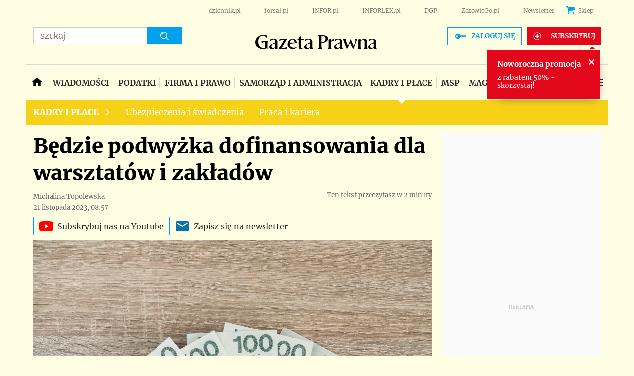

--- FILE ---
content_type: text/html; charset=utf-8
request_url: https://www.google.com/recaptcha/api2/aframe
body_size: 183
content:
<!DOCTYPE HTML><html><head><meta http-equiv="content-type" content="text/html; charset=UTF-8"></head><body><script nonce="Wam4h_Pt5lQVqECTYCSDkw">/** Anti-fraud and anti-abuse applications only. See google.com/recaptcha */ try{var clients={'sodar':'https://pagead2.googlesyndication.com/pagead/sodar?'};window.addEventListener("message",function(a){try{if(a.source===window.parent){var b=JSON.parse(a.data);var c=clients[b['id']];if(c){var d=document.createElement('img');d.src=c+b['params']+'&rc='+(localStorage.getItem("rc::a")?sessionStorage.getItem("rc::b"):"");window.document.body.appendChild(d);sessionStorage.setItem("rc::e",parseInt(sessionStorage.getItem("rc::e")||0)+1);localStorage.setItem("rc::h",'1769031843394');}}}catch(b){}});window.parent.postMessage("_grecaptcha_ready", "*");}catch(b){}</script></body></html>

--- FILE ---
content_type: text/plain; charset=UTF-8
request_url: https://at.teads.tv/fpc?analytics_tag_id=PUB_5576&tfpvi=&gdpr_status=22&gdpr_reason=220&gdpr_consent=&ccpa_consent=&shared_ids=&sv=d656f4a&
body_size: 56
content:
MTdlZTUyNmEtMWU4YS00YjJjLTg2ZTgtM2EyYjg0Nzg4MGNkIzYtOQ==

--- FILE ---
content_type: application/javascript; charset=utf-8
request_url: https://fundingchoicesmessages.google.com/f/AGSKWxWXqxswEFZ4uqKhEBqRPxQDMaV77TFoxQWUpt0IdBArIOPEoz45BMj6T-KzKI_B_l0TelksEdMs1od8z_W0E0-isXynFLwr8ZsJOyCSNGrGi-jkmDVXBa6X85VQ8PR2zYM6F6ZxcSmaqFIsESTD2h-4nB_HMAw_18K8A677uvlCVmpDmyvA7Svg54Dq/_/adtopright./advertisement1./proadvertising_/adbars./adtech-
body_size: -1290
content:
window['f9825d7e-ed21-4a0a-af95-511152a32f49'] = true;